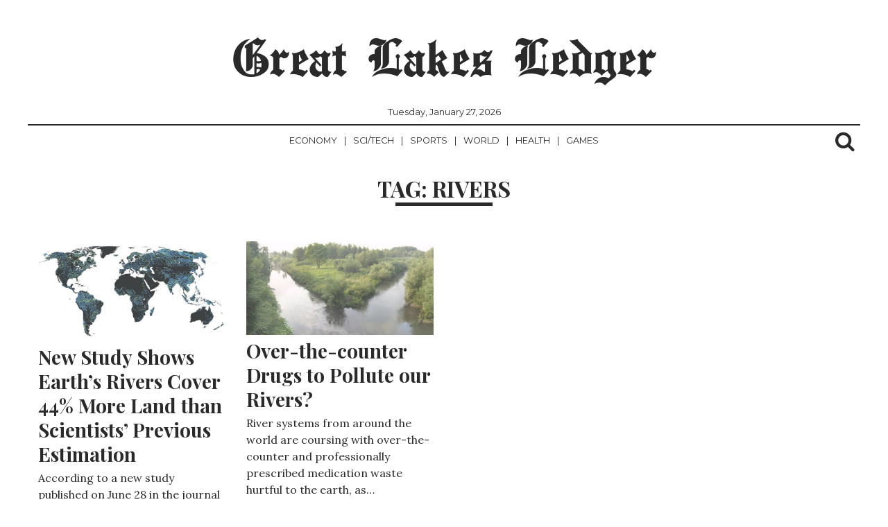

--- FILE ---
content_type: text/html; charset=utf-8
request_url: https://www.google.com/recaptcha/api2/aframe
body_size: 265
content:
<!DOCTYPE HTML><html><head><meta http-equiv="content-type" content="text/html; charset=UTF-8"></head><body><script nonce="1tIRmCp6xCOg1Clt9uN7nA">/** Anti-fraud and anti-abuse applications only. See google.com/recaptcha */ try{var clients={'sodar':'https://pagead2.googlesyndication.com/pagead/sodar?'};window.addEventListener("message",function(a){try{if(a.source===window.parent){var b=JSON.parse(a.data);var c=clients[b['id']];if(c){var d=document.createElement('img');d.src=c+b['params']+'&rc='+(localStorage.getItem("rc::a")?sessionStorage.getItem("rc::b"):"");window.document.body.appendChild(d);sessionStorage.setItem("rc::e",parseInt(sessionStorage.getItem("rc::e")||0)+1);localStorage.setItem("rc::h",'1769478024492');}}}catch(b){}});window.parent.postMessage("_grecaptcha_ready", "*");}catch(b){}</script></body></html>